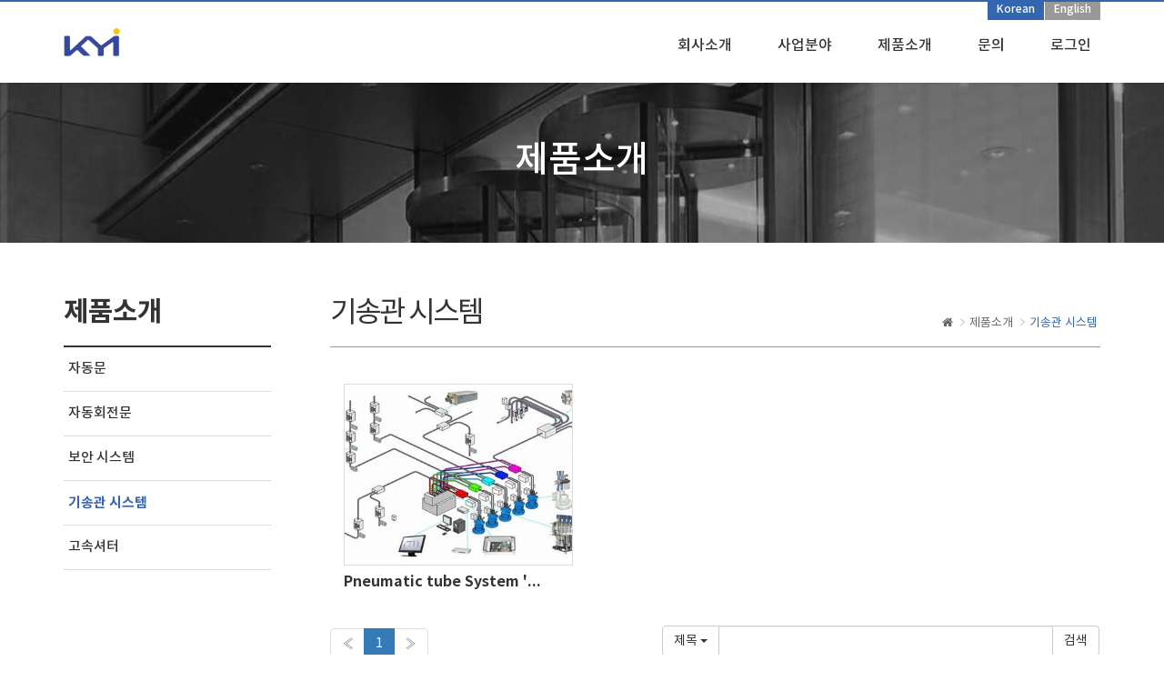

--- FILE ---
content_type: text/html; charset=utf-8
request_url: http://koomyang.co.kr/bbs/bbs/?bbs_no=9
body_size: 64288
content:
<!DOCTYPE html>
<html lang="ko">
<head>
<meta charset="UTF-8">
<meta name="robots" content="ALL">
<meta http-equiv="Content-Type" content="text/html; charset=UTF-8">
<meta http-equiv="X-UA-Compatible" content="IE=edge">
<meta name="description" content="Automatic Entrance &amp; Security System 설계시공 전문">
<meta name="author" content="koomyang.co.kr">
<meta name="content-language" content="ko">
<meta name="keywords" content="자동문, 자동회전문, 보안 시스템, 기송관 시스템, 고속셔터, 리프트">
<meta name="viewport" content="width=device-width, initial-scale=1.0, maximum-scale=1, user-scalable=no">
<meta property="og:title" content="금양산업"/>
<meta property="og:type" content="website"/>
<meta property="og:url" content="http://www.koomyang.co.kr"/>
<meta property="og:description" content="Automatic Entrance &amp; Security System 설계시공 전문"/>
<meta property="og:image" content=""/>
<link rel="canonical" href="http://www.koomyang.co.kr" />
<title>금양산업</title>
<link rel="stylesheet" href="//maxcdn.bootstrapcdn.com/bootstrap/3.3.7/css/bootstrap.min.css">
<link href="//maxcdn.bootstrapcdn.com/font-awesome/4.7.0/css/font-awesome.min.css" rel="stylesheet">
<link rel="stylesheet" href="/css/jasny-bootstrap.min.css">
<link rel="stylesheet" href="/css/flexslider.css" type="text/css">
<link type="text/css" media="all" rel="stylesheet" href="/css/jquery.tosrus.all.css" />
<link type="text/css" media="all" rel="stylesheet" href="/css/slick.css" />
<link type="text/css" media="all" rel="stylesheet" href="/css/owl.carousel.css" />
<link href="/css/bootstrap-datetimepicker.min.css" rel="stylesheet">
<link type="text/css" rel="stylesheet" href="/css/plugins/slide-in-panel/style.css" />
<script type="text/javascript" src="/js/HuskyEZCreator.js" charset="utf-8"></script>
<link rel="stylesheet" href="/css/animate.min.css">
<link rel="stylesheet" href="/css/custom.css">
<link rel="stylesheet" href="/theme/a/custom.css">
<link rel="stylesheet" href="/skin/custom.css?t=1769337640">
<!--[if lt IE 9]>
<script src="/js/html5shiv.js"></script>
<script src="/js/respond.min.js"></script>
<![endif]-->
<script src="//ajax.googleapis.com/ajax/libs/jquery/1.11.0/jquery.min.js"></script>
<script src="//ajax.googleapis.com/ajax/libs/jqueryui/1.10.4/jquery-ui.min.js"></script>
<script src="//maxcdn.bootstrapcdn.com/bootstrap/3.3.7/js/bootstrap.min.js"></script>
<script type="text/javascript" src="/js/hammer.min.js"></script>
<script type="text/javascript" language="javascript" src="/js/FlameViewportScale.js"></script>
<script type="text/javascript" src="//code.jquery.com/jquery-migrate-1.2.1.min.js"></script>
<script type="text/javascript" charset="utf-8" src="/js/owl.carousel.min.js"></script>
<script type="text/javascript" charset="utf-8" src="/js/slick.min.js"></script>
<script type="text/javascript" language="javascript" src="/js/jquery.tosrus.min.all.js"></script>
<script src="//ajax.googleapis.com/ajax/libs/webfont/1.5.0/webfont.js"></script>
<script type="text/javascript" charset="utf-8" src="/js/bootstrap-datetimepicker.min.js"></script>
<script src="/js/jasny-bootstrap.min.js"></script>
<script src="/js/summernote.min.js"></script>
<link rel="stylesheet" href="/css/summernote.css" type="text/css">
<script type="text/javascript" src="/js/all.js" charset="utf-8"></script>
<script src="/theme/a/custom.js"></script>
<script type="text/javascript">
$(document).ready(function(){
	$('.uneven').slick({
        dots: true,
        speed: 300,
        slidesToShow: 4,
        slidesToScroll: 4,
		slide : 'div'
    });
	$(".slick-track").prop("id","freewall");
	$('.slick-slide').click(function(){
		$('.slider a[data-no="'+$(this).attr('data-no')+'"]').click();
	});
});
</script>
<!--/******************************************************플렉스 슬라이더**********************************************/-->
<script type="text/javascript">
$('#myTab a').click(function (e) {
  e.preventDefault()
  $(this).tab('show')
});
</script>

<script type="text/javascript">
  (function(i,s,o,g,r,a,m){i['GoogleAnalyticsObject']=r;i[r]=i[r]||function(){
  (i[r].q=i[r].q||[]).push(arguments)},i[r].l=1*new Date();a=s.createElement(o),
  m=s.getElementsByTagName(o)[0];a.async=1;a.src=g;m.parentNode.insertBefore(a,m)
  })(window,document,'script','//www.google-analytics.com/analytics.js','ga');

  ga('create', 'UA-52839620-1', 'auto');
  ga('send', 'pageview');

</script></head>
<body class="body-layout">

<script>
	console.log('3.22.100.167')
	console.log('220.85.21.35')
</script>
<script type="text/javascript">
        document.addEventListener('DOMContentLoaded', function() {
        var csrfToken = "6ee71db1dc85e3740a53867b39a5cbdd";
        var forms = document.querySelectorAll('form');
        forms.forEach(function(form) {
            var input = document.createElement('input');
            input.type = 'hidden';
            input.name = "ci_csrf_token";
            input.value = csrfToken;
            form.appendChild(input);
        });
    });
</script>
<script  language="JavaScript">
    <!--
        function  imageView(strImage)
        {
        this.document.images['mainImage'].src  =  strImage;
        }
    //-->
	$(window).resize(function(){
		$(".topmarginLay_a").css("height",$(".navbar-fixed-top").height());
	});
	$(window).ready(function(){
		$(".topmarginLay_a").css("height",$(".navbar-fixed-top").height());
	});
	$(window).load(function(){
		$(".topmarginLay_a").css("height",$(".navbar-fixed-top").height());
	});
</script>
<!-- Menu -->
<div class="navbar navbar-inverse navbar-fixed-top" role="navigation">
	<div class="menu-top">
	<div class="container">
		<button class="pu-btn lang lang-k-btn" onclick="ClickLangBtn('kr')" alt="Korean">Korean</button>
		<button class="pu-btn lang lang-e-btn" onclick="ClickLangBtn('en')" alt="English">English</button>
	</div>
</div>	<div class="container">

	  <div class="navbar-header">
			<button type="button" class="navbar-toggle" data-toggle="collapse" data-target=".navbar-collapse">
				<span class="sr-only">Toggle navigation</span>
				<span class="icon-bar"></span>
				<span class="icon-bar"></span>
				<span class="icon-bar"></span>
			</button>
			<a class="navbar-brand" href="/"><img alt="LOGO" src="/skin/img/logo/logo_202401021704184928.png" class="img-responsive"></a>
		</div>
		<div class="navbar-collapse collapse">
			<ul class="nav navbar-nav navbar-right">
								<li id='m-13' class='dropdown'>
<a href='#' target='_self' class='m-13 dropdown-toggle' data-toggle='dropdown'>회사소개 <b class='caret'></b></a>
<ul class='dropdown-menu m-13_sub'>
<li class='sub_link'><a href='/skin/page/about01.html' target='_self' class='m-13' >CEO 인사말</a></li>
<li class='sub_link'><a href='/skin/page/about02.html' target='_self' class='m-13' >이념 및 비전</a></li>
<li class='sub_link'><a href='/skin/page/about03.html' target='_self' class='m-13' >연혁</a></li>
<li class='sub_link'><a href='/skin/page/about04.html' target='_self' class='m-13' >위치</a></li>
</ul>
</li>
<li id='m-14'><a href='/skin/page/business01.html' target='_self' class='m-14' >사업분야</a></li>
<li id='m-15' class='dropdown'>
<a href='#' target='_self' class='m-15 dropdown-toggle' data-toggle='dropdown'>제품소개 <b class='caret'></b></a>
<ul class='dropdown-menu m-15_sub'>
<li class='sub_link'><a href='/bbs/bbs/?bbs_no=6' target='_self' class='m-15' value='img_bbs_no=6'>자동문</a></li>
<li class='sub_link'><a href='/bbs/bbs/?bbs_no=7' target='_self' class='m-15' value='img_bbs_no=7'>자동회전문</a></li>
<li class='sub_link'><a href='/bbs/bbs/?bbs_no=8' target='_self' class='m-15' value='img_bbs_no=8'>보안 시스템</a></li>
<li class='sub_link'><a href='/bbs/bbs/?bbs_no=9' target='_self' class='m-15' value='img_bbs_no=9'>기송관 시스템</a></li>
<li class='sub_link'><a href='/bbs/bbs/?bbs_no=10' target='_self' class='m-15' value='img_bbs_no=10'>고속셔터</a></li>
</ul>
</li>
<li id='m-16'><a href='/mod/contact_mail.html' target='_self' class='m-16' >문의</a></li>
				<li class="divider-vertical"></li>
				<li><a href='/login.php?rq_url=%2Fbbs%2Fbbs%2F%3Fbbs_no%3D9'>로그인</a></li>							</ul>
		</div>
	</div>
	</div>
<br><!-- Menu End -->
<div class="topmarginLay_a"></div>
<div class="container sub-layout">

<!-- Body -->

	<div class="bbs-blog2-index-layout text-bbs9">
<div class="subpage" id="product04">
    <div class="pageheader">
        <div class="container">
            <h2>제품소개</h2>
        </div>
    </div>

    <div class="subpage-layout">
        <div class="container">
            <div class="row">
                <div class="col-sm-3 snb">
                    <h2>제품소개</h2>
                    <ul>
                        <li><a href="/bbs/bbs/?bbs_no=6">자동문</a></li>
                        <li><a href="/bbs/bbs/?bbs_no=7">자동회전문</a></li>
                        <li><a href="/bbs/bbs/?bbs_no=8">보안 시스템</a></li>
                        <li class="active"><a href="/bbs/bbs/?bbs_no=9">기송관 시스템</a></li>
                        <li><a href="/bbs/bbs/?bbs_no=10">고속셔터</a></li>
                    </ul>
                </div>
                <div class="col-sm-9 subpage-content">
                    <div class="title">
                        <h3>기송관 시스템</h3>
                        <ol class="breadcrumb">
                            <li><i class="fa fa-home"></i></li>
                            <li>제품소개</li>
                            <li class="active">기송관 시스템</li>
                        </ol>
                    </div>
                    <div class="bbs-area">
                        
                    </div>
                </div>
            </div>
        </div>
    </div>
</div><div class="dh-board">
	<!--카테고리-->
		<!--카테고리-->

    		    <div class="col-xs-12 col-sm-3 dhb-txt-box-type-b ">
	<div class="row">
		<div class="col-xs-12 dhb-txt-box-type-b-img-layout">
			<div class="thumb-hidden">
				<a herf='#' class='btnRead' value='60'>
					<img class="img-responsive dhb-thumb" alt='0_8.jpg' src='/skin/upload/0_8.jpg'>
				</a>
			</div>
		</div>
		<div class="col-xs-12 dhb-txt-box-type-b-text-layout">
			<h4><strong><a src='#' class='btnRead' value='60'>Pneumatic tube System 'Telecom' </a></strong><small></small></h4>
			<h5 class="txt-box-footer">
				
				<br>
				<em>
					<td class="text-center writer"><span>admin</span></td>
				</em>				
			</h5>
		</div>
	</div>
</div><div class="clearfix visible-xs"></div><div class="clearfix"></div>    		    <div class="row dh-margin-top">
	<div class="col-md-5">
	    <ul class="pagination">
	    <li class='disabled'><a>&laquo;</a></li><li class='active'><a>1</a></li><li class='disabled'><a>&raquo;</a></li>	    </ul>
	</div>

	<form role="form" id="insertForm" method="get" action="./index.php" autocomplete="off">
	    <div class="col-md-7 text-right">
			<div class="right-inner-addon">
				<input type="hidden" class="form-control" name="bbs_no" value="9">
				<input type="hidden" class="form-control" name="sub_id" value="">
				<div class="input-group">

					<!--검색 영역-->
					<span class="input-group-btn">
						<button type="button" class="btn btn-default dropdown-toggle" data-toggle="dropdown" aria-expanded="false">
							<span id="search_kind_txt">subject</span>&nbsp;<span class="caret"></span>
						</button>
						<ul id="search_kind_menu" class="dropdown-menu" role="menu">
                                                        <li><a value="subject">제목 </a></li>
							<li><a value="contents">내용</a></li>
							<li><a value="writer_id">작성자 아이디</a></li>
							<li><a value="writer_name">작성자 이름</a></li>
                            						</ul>
						<input type="hidden" id="search_kind_input" name="search_kind" value="">
					</span>
					<script>
						$("#search_kind_menu a").click(function(){
							var txt = $(this).html();
							$('#search_kind_txt').html(txt);
							$("#search_kind_input").val($(this).attr('value'));
						});
						$("#search_kind_menu a[value='subject']").trigger('click');
					</script>
					<!--검색 영역-->

					<input class="form-control" type="text" name="search_text" value="">

					<span class="input-group-btn">
						<input class="btn btn-default" type="submit" value="검색">
											</span>
				</div>
			<!-- /input-group -->
			</div>
		</div>
	</form>
    </div>
</div>

<div class="modal fade" id="checkPw" tabindex="-1" role="dialog" aria-labelledby="checkPwLabel" aria-hidden="true">
	<div class="modal-dialog modal-sm">
		<div class="modal-content">
			<form role="form" id="pwForm" method="post" autocomplete="off">
				<div class="modal-header">
					<button type="button" class="close" data-dismiss="modal" aria-label="Close"><span aria-hidden="true">&times;</span></button>
					<h4 class="modal-title" id="checkPwLabel">비밀번호</h4>
				</div>
				<div class="modal-body">
						<div class="col-xs-12">
							<input name="pw_checker" type="password" class="form-control" placeholder="Password">
							<input name="mode" type="hidden">
							<input name="data_no" type="hidden">
							<input name="action" type="hidden">
						</div>
					<div class="clearfix"></div>
				</div>
				<div class="modal-footer">
					<button type="button" class="btn btn-default" data-dismiss="modal">취소</button>
					<button class="btn btn-primary" type="submit">확인</button>
				</div>
			</form>
		</div>
	</div>
</div>
<script src="/js/plugin/jquery.validate.js"></script>
<script type="text/javascript">
$(function(){
	$("#pwForm").validate({
		rules: {
			pw: { required:true, minlength:5 },
		},
		messages: {
			pw: { 
				required: "비밀번호를 입력하세요.",
				minlength: jQuery.format("{0} 글자 이상 입력하세요.")
			}
		},
		submitHandler: function(form) {
			if($("input[name='action']").val() == 'comment_delete'){
				if($("input[name='mode']").val() == 'vod'){
					var url = '/bbs/vod/comment_delete.php?vod_no=&data_no=&comment_no='+$("input[name='data_no']").val()+'&pw='+$("input[name='pw_checker']").val()+'&page_no=1&sub_id=';
				}else{
					var url = '/bbs/bbs/comment_delete.php?bbs_no=9&data_no=&comment_no='+$("input[name='data_no']").val()+'&pw='+$("input[name='pw_checker']").val()+'&page_no=1&sub_id=';
				}
				location.href = url;
			}else{
				$.ajax({
					url: '/bbs/checkPw.php',
					type: 'POST',
					data: {
						pw: $("input[name='pw_checker']").val(),
						do: "check",
						mode : $("input[name='mode']").val(),
						data_no: $("input[name='data_no']").val()
					},
					success: function(data){
						if(data == 'true'){
							if($("input[name='mode']").val() == 'vod'){
								form.action = '/bbs/vod/'+$("input[name='action']").val()+'.php?vod_no=&data_no='+$("input[name='data_no']").val()+'&page_no=1&sub_id=';
							}else{
								form.action = '/bbs/bbs/'+$("input[name='action']").val()+'.php?bbs_no=9&data_no='+$("input[name='data_no']").val()+'&page_no=1&sub_id=';
							}
							form.submit();
						}else{
							alert('비밀번호가 일치하지 않습니다.');
						}
					}
				});
			}
		}
	});
});
</script>

<script type="text/javascript" src="/js/md5.js"></script>
<script type="text/javascript">
	$('select[name="category"]').on('change',function(){
		var category = $(this).val();
		location.href = './?bbs_no=9&sub_id=&category='+category
	});

	$(".btnRead").click(function() {
		var data_no = $(this).attr("value");
		var url = "view.php?bbs_no=9&data_no="+data_no+"&page_no=1&sub_id=";
		$(location).attr("href", url);
	});

	$(".btnReadSecret").click(function() {
		var data_no = $(this).attr("value");

		$("input[name='data_no']").val(data_no);
		$("input[name='action']").val('view');

		$('#checkPw').modal('toggle');
	});

	$(".imgRead").click(function() {
		var data_no = $(this).attr("value");
		var url = "view.php?bbs_no=9&data_no="+data_no+"&page_no=1&sub_id=";
		$(location).attr("href", url);
	});

	$("#btnNew").click(function() {
		var url = "add.php?bbs_no=9&sub_id=&category=";
		$(location).attr("href", url);
	});

	$(".btnEdit").click(function() {
		var data_no = $(this).attr("value");
		var url="edit.php?bbs_no=9&data_no="+data_no+"&page_no=1&sub_id=";

		$(location).attr("href", url);
	});

	$(".btnDelete").click(function() {
		var data_no = $(this).attr("value");
		var url="delete.php?bbs_no=9&data_no="+data_no+"&page_no=1&sub_id=";

		if( confirm("Delete article?") ) {
			//alert(url);
			$(location).attr("href", url);
		}
	});

	$('[data-toggle="tooltip"]').tooltip({container : '.body-layout', trigger : 'click hover focus'});
</script>
<p>&nbsp;</p></div>
</div><!-- Modal -->
<div class="modal" id="img_sum_modal" tabindex="-1" aria-hidden="true" style="display: none;">

                <input type="hidden" class="now_img" value="1">
        <div id="" class="modal-content_img_view" style="width:100%;background-color:#000000;margin:0">
            <center>
                <input type="hidden" class="img_bbs_no">
            <!--<div class="row" style="height:120px;">
                <div class="col-xs-1"><button class="pre_page" style="top:50px"><</button></div>
                <div class="col-xs-10"><div class="images_sum"></div></div>
                <div class="col-xs-1"><button class="next_page" style="top:50px">></button>
                <input type="hidden" class="now_page" value="1"></div>
            </div>--> 
                <!-- Slide Image -->
                <table class="images_sum_main_table" style="background-color:#FFFFFF;text-align: center">
                    <tr>
                        <td>
                            <img class="images_sum_main" src="" style="margin:4px 10px" alt="main images">
                            <br>
                            <table width="100%"><tr><td width="50%"></td><td><a class="pre_img" href="#" style="color:#000000;"><span class="glyphicon glyphicon-chevron-left"></span></a></td>
			    <td><a class="btn btn-success btn-sm" href="#" data-dismiss="modal" style="color:#000000;"><span class="glyphicon glyphicon-remove-sign btn-lg"></span></a></td>
			    <td><a class="next_img" href="#"><span class="glyphicon glyphicon-chevron-right" style="color:#000000;"></span></a></td><td width="50%"></td></tr></table>
                        </td>
                    </tr>
                </table>
            </center>


                <a class="carousel-control left pre_img" href="#"><span class="glyphicon glyphicon-chevron-left"></span></a>
                <a class="carousel-control right next_img" href="#"><span class="glyphicon glyphicon-chevron-right"></span></a>

               
            <!--<img src="$img_path" class="img-responsive images_sum_main" style="max-height:700px;">-->
    </div>
</div>
<!-- Modal -->
<script type="text/javascript">
    $(".dh-front-gallery .col-md-3 a.thumbnail").height($(".dh-front-gallery .col-md-3 a.thumbnail").width()*0.7);
    $(".pull-center.dh-popup").css("left",($(window).width()-$(".pull-center.dh-popup").width())/2);
    $(window).resize(function(){
    $(".dh-front-gallery .col-md-3 a.thumbnail").height($(".dh-front-gallery .col-md-3 a.thumbnail").width()*0.7);
	$(".pull-center.dh-popup").css("left",($(window).width()-$(".pull-center.dh-popup").width())/2);
    });
    
    $(".intro-widgetbox .col-xs-3 a.thumbnail").height($(".intro-widgetbox .col-xs-3 a.thumbnail").width()*0.7);
    $(".pull-center.dh-popup").css("left",($(window).width()-$(".pull-center.dh-popup").width())/2);
    $(window).resize(function(){
    $(".intro-widgetbox .col-xs-3 a.thumbnail").height($(".intro-widgetbox .col-xs-3 a.thumbnail").width()*0.7);
	$(".pull-center.dh-popup").css("left",($(window).width()-$(".pull-center.dh-popup").width())/2);
    });

	function sendFile(file,editor,welEditable) {
	    data = new FormData();
	    data.append("file", file);
	    $.ajax({
		data: data,
		type: "POST",
		url: "/saveimage.php",
		cache: false,
		contentType: false,
		processData: false,
		success: function(url) {
			editor.insertImage(welEditable, url);
		}
	    });
	}

    $.ajax({
		type: "get",
		url: "/imggallery.php",
		data: "img_bbs_no=4&page_no="+$(".now_page").val(),
		success: function(msg){
				$(".images_sum").html(msg);
		}
	});
    $(".pre_page").click(function(){
        if($(".now_page").val()!=1){
            var im_page_no = $(".now_page").val();
            im_page_no--;
            $(".now_page").val(im_page_no);
            $.ajax({
                type: "get",
                url: "/imggallery.php",
                data: "img_bbs_no=4&page_no="+$(".now_page").val(),
                success: function(msg){
                        $(".images_sum").html(msg);
                }
            });
        }
    });
    $(".next_page").click(function(){
        var im_page_no = $(".now_page").val();
        im_page_no++;
        $(".now_page").val(im_page_no);
        $.ajax({
            type: "get",
            url: "/imggallery.php",
            data: "img_bbs_no=4&page_no="+$(".now_page").val(),
            success: function(msg){
                    $(".images_sum").html(msg);
            }
        });
    });
    
    
    
    $(".pre_img").click(function(){
        var im_page_no = $(".now_img").val();
        im_page_no--;
        $(".now_page").val(im_page_no);
        $.ajax({
            type: "get",
            url: "/imggallery.php",
            data: "img_bbs_no="+$(".img_bbs_no").val()+"&mode=pre&img_no="+$(".now_img").val()+"&page_no="+$(".now_page").val(),
            success: function(msg){
                
                $(".pre_img").css("display","none");
                $(".next_img").css("display","none");
                var msg_arr = msg.split("as12gf");
                $(".images_sum_main").attr("src",msg_arr[1]);
                $(".now_img").val(msg_arr[0]);
                $(".images_sum_main").css("height","");
                $(".images_sum_main").css("width","");
                if($(".images_sum_main").height()*$(window).width()>=$(".images_sum_main").width()*$(window).height()){
                    $(".images_sum_main").css("height",$(window).height()-20);
                }else{
                    $(".images_sum_main").css("width",$(window).width()-60);
                }
                $(".images_sum_main_table").css("margin-top",($(".modal-content_img_view").height()-$(".images_sum_main").height()-40)/2+"px");
                $(".pre_img").css("display","block");
                $(".next_img").css("display","block");

            }
        });
    });
    $(".next_img").click(function(){
        var im_page_no = $(".now_img").val();
        im_page_no++;
        $(".now_page").val(im_page_no);
        $.ajax({
            type: "get",
            url: "/imggallery.php",
            data: "img_bbs_no="+$(".img_bbs_no").val()+"&mode=next&img_no="+$(".now_img").val()+"&page_no="+$(".now_page").val(),
            success: function(msg){
                $(".pre_img").css("display","none");
                $(".next_img").css("display","none");
                var msg_arr = msg.split("as12gf");
                $(".images_sum_main").attr("src",msg_arr[1]);
                $(".now_img").val(msg_arr[0]);
                $(".images_sum_main").css("height","");
                $(".images_sum_main").css("width","");
                if($(".images_sum_main").height()*$(window).width()>=$(".images_sum_main").width()*$(window).height()){
                    $(".images_sum_main").css("height",$(window).height()-20);
                }else{
                    $(".images_sum_main").css("width",$(window).width()-60);
                }
                $(".images_sum_main_table").css("margin-top",($(".modal-content_img_view").height()-$(".images_sum_main").height()-40)/2+"px");
                $(".pre_img").css("display","block");
                $(".next_img").css("display","block");
            }
        });
    });

    
    
    
    function ch_main_img(img_bbs_no,data_no,src){
        $(".images_sum_main").css("max-height",$(window).height()-50);
        $(".modal-content_img_view").css("height",$(window).height());
        $(".pre_img").css("display","none");
        $(".next_img").css("display","none");
        if(data_no==$(".first_img").val()){
            $(".pre_img").css("display","none");
        }
        $(".img_bbs_no").val(img_bbs_no);
        $(".now_img").val(data_no);
        $(".images_sum_main").attr("src",src);
        $("#img_sum_modal").show();
        $(".images_sum_main").css("height","");
        $(".images_sum_main").css("width","");
        if($(".images_sum_main").height()*$(window).width()>=$(".images_sum_main").width()*$(window).height()){
            $(".images_sum_main").css("height",$(window).height()-20);
        }else{
            $(".images_sum_main").css("width",$(window).width()-60);
        }
        $(".images_sum_main_table").css("margin-top",($(".modal-content_img_view").height()-$(".images_sum_main").height()-40)/2+"px");
        $(".pre_img").css("display","block");
        $(".next_img").css("display","block");
    }

    
    $(window).resize(function(){
        $(".images_sum_main").css("height","");
        $(".images_sum_main").css("width","");
        if($(".images_sum_main").height()*$(window).width()>=$(".images_sum_main").width()*$(window).height()){
            $(".images_sum_main").css("height",$(window).height()-20);
        }else{
            $(".images_sum_main").css("width",$(window).width()-40);
        }
        $(".images_sum_main_table").css("margin-top",($(".modal-content_img_view").height()-$(".images_sum_main").height()-40)/2+"px");
        $(".images_sum_main").css("max-height",$(window).height()-60);
        $(".modal-content_img_view").css("height",$(window).height());
    });

</script>


<script type="text/javascript" language="javascript">

	$(window).load(function(){
		setTimeout(function(){
			$(".uneven div div div").height($(".uneven div div div").width()*0.7);
			$(".slick-list.draggable").height($(".uneven div div div").height+2);
			$(".slick-track").height($(".uneven div div div").width()*0.7);
		},300);
    });

    $(window).resize(function(){
		$(".uneven div div div").height($(".uneven div div div").width()*0.7);
		$(".slick-list.draggable").height($(".uneven div div div").height+2);
		$(".slick-track").height($(".uneven div div div").width()*0.7);
    });


//jQuery(function( $ ) {
	$(document).ready(function(){
    $('#freewall a').tosrus({
		caption    : {
			add        : true
		},
		slides    : {
			load        : 'near-visible'
		},
		wrapper    : {
		   classes    : "img-border"
		},
		infinite : true,
	});
    
});
</script></div>
<div class="container footer-social-layout">
	<div class="row">
    <div class="col-lg-12 text-center warning socialArea">
                                <!--<a href="#" target="_blank"><button class="btn btn-link"><img src="/img/kakaotalk.jpg" height="30px" alt="kakaotalk" title="kakaotalk"></button></a>-->
        								    </div>
</div>
		</div>
</div>
</div>


</div></div></div>
<!-- Body End -->
<!-- Footer -->
<div class="footer_copy">
    <div class="col-lg-12 text-center">
    <div class="footer-top text-left">
    <div class="container">
        <div class="row">
            <div class="col-md-12">
                <img src="/skin/img/logo/f-logo.png" alt="" class="img-responsive foot-logo">
            </div>
            <div class="col-sm-4">
                <h4>ABOUT</h4>
                <p>
                    금양산업은 고객에게 새로운 가치를 제공할 수 있도록 
지금까지 이룬 성과와 고객중심의 경영이념을 바탕으로 
새로운 기술과 서비스를 구축해 나갈 것입니다
                </p>
            </div>
            <div class="col-sm-4">
                <h4>CONTACT</h4>
                <ul>
                    <li>주소 : 경기도 고양시 일산동구 일산로 142,324(백석동, 유니테크빌벤처타운)</li>
                    <li>TEL : (031)905-1011</li>
                    <li>FAX : (031)907-2966</li>
                    <li>E-mail : koomyang@koomyang.co.kr</li>
                </ul>
            </div>
            <div class="col-sm-4">
                <h4>MENU</h4>
                <ul>
                    <li><a href="/skin/page/business01.html"><i class="fa fa-angle-right"></i>사업분야</a></li>
                    <li><a href="/bbs/bbs/?bbs_no=6"><i class="fa fa-angle-right"></i>제품소개</a></li>
                    <li><a href="/mod/contact_mail.html"><i class="fa fa-angle-right"></i>문의</a></li>
                </ul>
            </div>
        </div>
    </div>
</div>
<div class="footer-bottom text-left">
    <div class="container">
        <p class="copy">Copyright 2019. 금양산업 All rights reserved.</p>
    </div>
</div><br><script src="https://cdnjs.cloudflare.com/ajax/libs/OwlCarousel2/2.0.0-beta.3/owl.carousel.min.js"></script>
<link rel="stylesheet" type="text/css" href="https://cdnjs.cloudflare.com/ajax/libs/OwlCarousel2/2.0.0-beta.3/assets/owl.carousel.min.css">
<link rel="stylesheet" type="text/css" href="https://cdnjs.cloudflare.com/ajax/libs/OwlCarousel2/2.0.0-beta.3/assets/owl.theme.default.min.css">
<script>
    $(document).ready(function() {
        //게시판 레이아웃
        if ($('.dh-margin-top').length) {
            //게시판 목록
            $('.bbs-list-view-layout + .row,.dh-board,.dh-view-box,#mailForm,.bbs-blog-view-layout + .row,#mod_type_formForm').appendTo('.bbs-area').css('visibility', 'visible');
            $('#insertForm').css('visibility', 'visible');
        } else {
            //게시판 내용
            $('#calendar').parent().appendTo('.bbs-area').css('visibility', 'visible');
            $('.bbs-list-view-layout + .row,.dh-board,.dh-view-box,#insertForm,#mailForm,.bbs-blog-view-layout + .row,#mod_type_formForm').appendTo('.bbs-area').css('visibility', 'visible');
        }

        //blog b type
        var dhb = $('.dhb-thumb');
        for (var i = 0; i < dhb.length; i++) {
            src = dhb[i].src;
            dhb.eq(i).parent('a').css('background-image', 'url(' + src + ')');
        }
    });

</script>

<script type="text/javascript" description="MAILPLUG Multi-Language Script">
    var currLang = sessionStorage.getItem('currLang');
    var currLink = document.location.href;
    var isCurrMain = 0;
    var linkArr = new Array();
    linkArr = currLink.split('/');
    if (!linkArr[3]) isCurrMain = 1;

    $(document).ready(function() {
        // 접속 시 기본 언어를 선택합니다.
        // 한국어: kr / 영어: en / 중국어: cn / 일본어: jp
        // 그 외에는 ISO 표준국가코드 2자리를 기준으로 지정합니다.
        // 참조: http://www.iegate.net/country_code.php
        if (!currLang) {
            sessionStorage.setItem('currLang', 'kr');
            currLang = 'kr';
        }

        ChangeLang_All();
        if (isCurrMain) ChangeLang_main(); // 메인일 경우 메인 영역

    });

    // 언어 변경 버튼 클릭 시
    function ClickLangBtn(ClickLang) {
        sessionStorage.setItem('currLang', ClickLang);
        currLang = ClickLang;
        var CurrentFileName = document.URL.substring(document.URL.lastIndexOf("/") + 1, document.URL.lastIndexOf("/") + 30);
        var SliceName = CurrentFileName.substring(0, CurrentFileName.length - 8);
        // 		if (currLink.indexOf('/skin/page') != -1) $(location).attr('href', '/skin/page/' + SliceName + '_' + currLang + '.html');

        var SliceEnName = CurrentFileName.substring(0, CurrentFileName.indexOf('_en.html'));
        var SliceName = CurrentFileName.substring(0, CurrentFileName.indexOf('.html'));
        if (currLink.indexOf('/skin/page') != -1) {
            if (currLang == "kr") {
                $(location).attr('href', '/skin/page/' + SliceEnName + '.html');
            } else if (currLang == "en") {
                $(location).attr('href', '/skin/page/' + SliceName + '_en.html');
            }
        }

        ChangeLang_All();
        if (isCurrMain) ChangeLang_main(); // 메인일 경우 메인 영역
    }

    function ChangeLang_All() {
        ChangeLang_menu(); // 상단 메뉴
        ChangeLang_footer(); // 하단 푸터
        ChangeLang_product();
        ChangeLang_mod_mailFrm();
        ChangeLang_board();
        
        //현재 언어의 버튼에 active 클래스 추가
        if (currLang == "kr") {
            $('.lang').removeClass('active').removeAttr('disabled');
            $('.lang-k-btn').addClass('active').attr('disabled', 'disabled');
        } else if (currLang == "en") {
            $('.lang').removeClass('active').removeAttr('disabled');
            $('.lang-e-btn').addClass('active').attr('disabled', 'disabled');
        }
    }
    /*******************  페이지 전환 시 설정 끝*********************/

    /*******************상단 네비게이션 바 루트 변경 전 기본설정 시작*********************/

    // 메뉴 변경 카테고리 = 다국어 메뉴명 삽입
    var mainEnName = ['about', 'business field', 'product', 'contact'];
    var subEnName = ['President’s greetings', 'Philosophy & Vision', 'History', 'Location', 'Automatic Door', 'Automatic Revolving Door', 'Security System', 'pneumatic Tube System', 'Speed Door'];

    // 메인메뉴명, 링크 추출
    var mainName = [];
    var mainPath = [];

    $($(".divider-vertical").prevAll('li').get().reverse()).each(function() {
        mainName.push($(this).find('a').html());
        mainPath.push($(this).find('a').attr('href'));
    });

    // 서브메뉴명, 링크 추출, 다국어 서브메뉴명 삽입
    var subName = [];
    var subPath = [];

    $($(".divider-vertical").prevAll('li').children('.dropdown-menu').find('a').get()).each(function() {
        subName.push($(this).html());
        subPath.push($(this).attr('href'));
    });

    /*******************상단 네비게이션 바 루트 변경 전 기본설정  끝 *********************/

    /*******************상단 네비게이션 바 변경 시작 *********************/
    // 상단 메뉴
    function ChangeLang_menu() {
        // 한국어 변환 시
        if (currLang == 'kr') {
            for (var i = 0; i < mainName.length; i++) {
                $($(".divider-vertical").prevAll('li').children('a').get().reverse()).eq(i).html(mainName[i]).attr('href', mainPath[i]);
            }
            for (var i = 0; i < subName.length; i++) {
                $('.sub_link > a').eq(i).html(subName[i]);
                $('.sub_link > a').eq(i).attr('href', subPath[i]);
            }
            var isLogin = $('.nav > .divider-vertical+li > ul').hasClass('dropdown-menu');
            if (!isLogin) {
                $('.nav > .divider-vertical+li > a').text('로그인');
                $('.nav > .divider-vertical+li+li > a').text('회원가입');
            } else {
                $('.nav > .divider-vertical+li > .dropdown-menu > li:nth-child(1) > a').text('내 계정');
                $('.nav > .divider-vertical+li > .dropdown-menu > li:nth-child(2) > a').text('로그아웃');
            }
            $('.navbar-inverse .navbar-nav').css('visibility', 'visible');
        }

        // 영어 변환 시
        else if (currLang == 'en') {
            var mainEnPath = [];
            var subEnPath = [];
            for (var i = 0; i < mainName.length; i++) {
                if (mainPath[i].indexOf("#") != 0 && mainPath[i].indexOf('/skin') == 0) {
                    mainEnPath[i] = mainPath[i].substring(0, mainPath[i].indexOf('.html')) + "_en.html";
                } else if (mainPath[i].indexOf("/bbs") == 0 || mainPath[i].indexOf("/mod") == 0) {
                    mainEnPath[i] = mainPath[i]
                }
                $($(".divider-vertical").prevAll('li').children('a').get().reverse()).eq(i).html(mainEnName[i]).attr('href', mainEnPath[i]);
            }
            for (var i = 0; i < subName.length; i++) {
                if (subPath[i].indexOf("#") != 0 && subPath[i].indexOf('/skin') == 0) {
                    subEnPath[i] = subPath[i].substring(0, subPath[i].indexOf('.html')) + "_en.html";
                } else if (subPath[i].indexOf("/bbs/") == 0 || subPath[i].indexOf("/mod/") == 0) {
                    subEnPath[i] = subPath[i]
                }
                $('.sub_link > a').eq(i).text(subEnName[i]);
                $('.sub_link > a').eq(i).attr('href', subEnPath[i]);
            }

            var isLogin = $('.nav > .divider-vertical+li > ul').hasClass('dropdown-menu');
            if (!isLogin) {
                $('.nav > .divider-vertical+li > a').text('Login');
                $('.nav > .divider-vertical+li+li > a').text('Join');
            } else {
                $('.nav > .divider-vertical+li > .dropdown-menu > li:nth-child(1) > a').text('Account');
                $('.nav > .divider-vertical+li > .dropdown-menu > li:nth-child(2) > a').text('Logout');
            }
            $('.navbar-inverse .navbar-nav').css('visibility', 'visible');
        }

    }

    /*******************상단 네비게이션 바 변경 끝 *********************/

    /*******************메인 html 변경 시작 *********************/
    // 메인 영역
    function ChangeLang_main() {
        if (currLang == 'en') {
            //English
            $('.main-content h2').html('<span>BUSINESS</span><br>FIELD');
            $('.main-content .right-con').html('\
<div class="owl-carousel">\
                                                  <div class="item">\
                        <a href="/bbs/bbs/?bbs_no=6">\
                            <div class="img-box">\
                                <img src="/skin/img/main/m-business1.jpg" alt="" class="img-responsive center-block">\
                            </div>\
                            <h5>Automatic Door</h5>\
                            <p>Providing the right solution based on various technologies</p>\
                        </a>\
                    </div>\
                    <div class="item">\
                        <a href="/bbs/bbs/?bbs_no=7">\
                            <div class="img-box">\
                                <img src="/skin/img/main/m-business2.jpg" alt="" class="img-responsive center-block">\
                            </div>\
                            <h5>Automatic Revolving Door</h5>\
                            <p>Providing convenience of passage and efficiency of operation</p>\
                        </a>\
                    </div>\
                    <div class="item">\
                        <a href="/bbs/bbs/?bbs_no=8">\
                            <div class="img-box">\
                                <img src="/skin/img/main/m-business3.jpg" alt="" class="img-responsive center-block">\
                            </div>\
                            <h5>Security system</h5>\
                            <p>Access Control / CCTV / Integrated Security</p>\
                        </a>\
                    </div>\
                    <div class="item">\
                        <a href="/bbs/bbs/?bbs_no=9">\
                            <div class="img-box">\
                                <img src="/skin/img/main/m-business4.jpg" alt="" class="img-responsive center-block">\
                            </div>\
                            <h5>Pneumatic Tube System</h5>\
                            <p>Center of modern hospital</p>\
                        </a>\
                    </div>\
                    <div class="item">\
                        <a href="/bbs/bbs/?bbs_no=10">\
                            <div class="img-box">\
                                <img src="/skin/img/main/m-business5.jpg" alt="" class="img-responsive center-block">\
                            </div>\
                            <h5>Speed Door</h5>\
                            <p>Improved efficiency and stability through differentiated door performance</p>\
                        </a>\
                    </div>\
                    <div class="item">\
                        <a href="http://www.cardmatic.co.kr" target="_blank">\
                            <div class="img-box">\
                                <img src="/skin/img/main/m-business6.jpg" alt="" class="img-responsive center-block">\
                            </div>\
                            <h5>Lift</h5>\
                            <p>Improve working environment and increase efficiency of product production</p>\
                        </a>\
                    </div>\
</div>\
                                                  ');
            $('.owl-carousel').owlCarousel({
                loop: true,
                margin: 20,
                nav: true,
                navText: ["<i class='fa fa-angle-left'></i>", "<i class='fa fa-angle-right'></i>"],
                autoplay: true,
                autoplayTimeout: 2000,
                autoplaySpped: 2000,
                autoplayHoverPause: true,
				responsive:{
					0:{
						items:1
					},
					768:{
						items:3
					}
				}
            });

        } else if (currLang == 'kr') {
            //Korean
            $('.main-content h2').html('<span>사업</span><br>분야');
            $('.main-content .right-con').html('\
<div class="owl-carousel">\
                                                  <div class="item">\
                        <a href="/bbs/bbs/?bbs_no=6">\
                            <div class="img-box">\
                                <img src="/skin/img/main/m-business1.jpg" alt="" class="img-responsive center-block">\
                            </div>\
                            <h5>자동문</h5>\
                            <p>다양한 기술을 바탕으로 적합한 솔루션 제공</p>\
                        </a>\
                    </div>\
                    <div class="item">\
                        <a href="/bbs/bbs/?bbs_no=7">\
                            <div class="img-box">\
                                <img src="/skin/img/main/m-business2.jpg" alt="" class="img-responsive center-block">\
                            </div>\
                            <h5>자동회전문</h5>\
                            <p>통행의 편리성 및 운영의 효율성 제공</p>\
                        </a>\
                    </div>\
                    <div class="item">\
                        <a href="/bbs/bbs/?bbs_no=8">\
                            <div class="img-box">\
                                <img src="/skin/img/main/m-business3.jpg" alt="" class="img-responsive center-block">\
                            </div>\
                            <h5>보안 시스템</h5>\
                            <p>출입통제 / CCTV / 통합보안</p>\
                        </a>\
                    </div>\
                    <div class="item">\
                        <a href="/bbs/bbs/?bbs_no=9">\
                            <div class="img-box">\
                                <img src="/skin/img/main/m-business4.jpg" alt="" class="img-responsive center-block">\
                            </div>\
                            <h5>기송관 시스템</h5>\
                            <p>현대 병원의 중심</p>\
                        </a>\
                    </div>\
                    <div class="item">\
                        <a href="/bbs/bbs/?bbs_no=10">\
                            <div class="img-box">\
                                <img src="/skin/img/main/m-business5.jpg" alt="" class="img-responsive center-block">\
                            </div>\
                            <h5>고속셔터</h5>\
                            <p>차별화된 도어 성능을 통한 효율성,안정성 향상</p>\
                        </a>\
                    </div>\
                    <div class="item">\
                        <a href="http://www.cardmatic.co.kr" target="_blank">\
                            <div class="img-box">\
                                <img src="/skin/img/main/m-business6.jpg" alt="" class="img-responsive center-block">\
                            </div>\
                            <h5>리프트</h5>\
                            <p>작업환경 개선 및 제품 생산량의 효율성 제고</p>\
                        </a>\
                    </div>\
</div>\
                                                  ');
            $('.owl-carousel').owlCarousel({
                loop: true,
                margin: 20,
                nav: true,
                navText: ["<i class='fa fa-angle-left'></i>", "<i class='fa fa-angle-right'></i>"],
                autoplay: true,
                autoplayTimeout: 2000,
                autoplaySpped: 2000,
                autoplayHoverPause: true,
				responsive:{
					0:{
						items:1
					},
					768:{
						items:3
					}
				}
            });

        }
        // 새로운 언어 필요 시 else if문을 추가하여 사용
    }

    // 하단 푸터
    function ChangeLang_footer() {
        if (currLang == 'en') {
            //English
            $('.footer-top .row').html('\
                           <div class="col-md-12">\
                <img src="/skin/img/logo/f-logo.png" alt="" class="img-responsive foot-logo">\
            </div>\
            <div class="col-sm-4">\
                <h4>ABOUT</h4>\
                <p>Koomyang Industries Inc. will build new technologies and services based on its achievements and customer-centered management concepts to deliver new value to its customers.</p>\
            </div>\
            <div class="col-sm-4">\
                <h4>CONTACT</h4>\
                <ul>\
                    <li>Address : (Uni-Tech Vil #324) 142, Ilsan-ro, Ilsandong-gu,Goyang-si, Gyeonggi-do, 10442 Korea</li>\
                    <li>TEL : (031)905-1011</li>\
                    <li>FAX : (031)907-2966</li>\
                    <li>E-mail : koomyang@koomyang.co.kr</li>\
                </ul>\
            </div>\
            <div class="col-sm-4">\
                <h4>MENU</h4>\
                <ul>\
                    <li><a href="/skin/page/business01_en.html"><i class="fa fa-angle-right"></i>BUSINESS FIELD</a></li>\
                    <li><a href="/bbs/bbs/?bbs_no=6"><i class="fa fa-angle-right"></i>PRODUCT</a></li>\
                    <li><a href="/mod/contact_mail.html"><i class="fa fa-angle-right"></i>CONTACT</a></li>\
                </ul>\
            </div>           \
                                      ');
        } else if (currLang == 'kr') {
            //Korean
            $('.footer-top .row').html('\
                           <div class="col-md-12">\
                <img src="/skin/img/logo/f-logo.png" alt="" class="img-responsive foot-logo">\
            </div>\
            <div class="col-sm-4">\
                <h4>ABOUT</h4>\
                <p>금양산업은 고객에게 새로운 가치를 제공할 수 있도록 지금까지 이룬 성과와 고객중심의 경영이념을 바탕으로 새로운 기술과 서비스를 구축해 나갈 것입니다</p>\
            </div>\
            <div class="col-sm-4">\
                <h4>CONTACT</h4>\
                <ul>\
                    <li>주소 : 경기도 고양시 일산동구 일산로 142,324(백석동, 유니테크빌벤처타운)</li>\
                    <li>TEL : (031)905-1011</li>\
                    <li>FAX : (031)907-2966</li>\
                    <li>E-mail : koomyang@koomyang.co.kr</li>\
                </ul>\
            </div>\
            <div class="col-sm-4">\
                <h4>MENU</h4>\
                <ul>\
                    <li><a href="/skin/page/business01.html"><i class="fa fa-angle-right"></i>사업분야</a></li>\
                    <li><a href="/bbs/bbs/?bbs_no=6"><i class="fa fa-angle-right"></i>제품소개</a></li>\
                    <li><a href="/mod/contact_mail.html"><i class="fa fa-angle-right"></i>문의</a></li>\
                </ul>\
            </div>           \
                                      ');
        }
        // 새로운 언어 필요 시 else if문을 추가하여 사용
    }

    function ChangeLang_product() {
        if (currLang == 'kr') {
            //korean
            $('div[id^="product"] .pageheader h2,div[id^="product"] .breadcrumb li:nth-child(2)').text('제품소개');
            $('div[id^="product"] .snb').html('\
                                         <h2>제품소개</h2>\
                    <ul>\
                        <li><a href="/bbs/bbs/?bbs_no=6">자동문</a></li>\
                        <li><a href="/bbs/bbs/?bbs_no=7">자동회전문</a></li>\
                        <li><a href="/bbs/bbs/?bbs_no=8">보안 시스템</a></li>\
                        <li><a href="/bbs/bbs/?bbs_no=9">기송관 시스템</a></li>\
                        <li><a href="/bbs/bbs/?bbs_no=10">고속셔터</a></li>\
                    </ul>\
                                         ');
            $('#product03 .filter-items > a:nth-of-type(1) span').text('전체');
            $('#product03 .filter-items > a:nth-of-type(2) span').text('출입통제');
            $('#product03 .filter-items > a:nth-of-type(3) span').text('CCTV');
            $('#product03 .filter-items > a:nth-of-type(4) span').text('통합보안');
            
            $('#contact .pageheader h2,#contact .breadcrumb li:nth-child(2)').text('문의');
            $('#contact .snb .active a').text('문의');
            $('#contact  .subpage-content .title h3').text('고객센터');
        } else if (currLang == 'en') {
            //english
            $('div[id^="product"] .pageheader h2,div[id^="product"] .breadcrumb li:nth-child(2)').text('PRODUCT');
            $('div[id^="product"] .snb').html('\
                                         <h2>PRODUCT</h2>\
                    <ul>\
                        <li><a href="/bbs/bbs/?bbs_no=6">Automatic Door</a></li>\
                        <li><a href="/bbs/bbs/?bbs_no=7">Automatic Revolving Door</a></li>\
                        <li><a href="/bbs/bbs/?bbs_no=8">Security System</a></li>\
                        <li><a href="/bbs/bbs/?bbs_no=9">pneumatic Tube System</a></li>\
                        <li><a href="/bbs/bbs/?bbs_no=10">Speed Door</a></li>\
                    </ul>\
                                         ');
            $('#product03 .filter-items > a:nth-of-type(1) span').text('All');
            $('#product03 .filter-items > a:nth-of-type(2) span').text('Access Control');
            $('#product03 .filter-items > a:nth-of-type(3) span').text('CCTV');
            $('#product03 .filter-items > a:nth-of-type(4) span').text('Integrated Security');
            
            $('#contact .pageheader h2,#contact .breadcrumb li:nth-child(2)').text('CONTACT');
            $('#contact .snb .active a').text('Customer Center');
            $('#contact  .subpage-content .title h3').text('Customer Center');
        }
        
        $('#product01 .snb li:nth-child(1)').addClass('active');
        $('#product02 .snb li:nth-child(2)').addClass('active');
        $('#product03 .snb li:nth-child(3)').addClass('active');
        $('#product04 .snb li:nth-child(4)').addClass('active');
        $('#product05 .snb li:nth-child(5)').addClass('active');
        var pageTitle = $('div[id^="product"] .snb .active a').text();
        $('div[id^="product"] .subpage-content .title h3,div[id^="product"] .breadcrumb li:nth-child(3)').text(pageTitle);
        
        
    }

    /*******************메인 html 변경 끝 *********************/
// 게시판 (리스트, 블로그)
function ChangeLang_board() {
	if(currLang == 'en') {
		// 게시글 목록
		$('.dh-board .dh-alert').text('The comment could not be found.');	// 게시글이 없습니다.
		$('.dh-board table thead .subject').text('Subject');				// 제목
		$('.dh-board table thead .writer').text('Writer');					// 작성자
		$('.dh-board table thead .regdate').text('Time');					// 시간
		$('.dh-board table thead .hits').text('Hits');						// 조회수 (리스트 게시판)
		$('.dh-board .hits .hits-label').text('Hits');						// 조회수 (블로그 게시판)
		
		// 특정 조건으로 게시글 검색 (게시글 목록 하단)
		$('.input-group .input-group-btn .btn #search_kind_txt').text('Subject');						//제목 (디폴트로 선택된 검색 조건)
		$('.input-group .input-group-btn #search_kind_menu a[value=subject]').text('Subject');			//제목
		$('.input-group .input-group-btn #search_kind_menu a[value=contents]').text('Content');			//내용
		$('.input-group .input-group-btn #search_kind_menu a[value=writer_id]').text('Writer Id');		//작성자아이디
		$('.input-group .input-group-btn #search_kind_menu a[value=writer_name]').text('Writer Name');	//작성자이름
		$('.input-group .input-group-btn input[type=submit]').attr('value', 'Search');					//검색 버튼
		$('.input-group .input-group-btn #btnNew').text('Post');										//게시글 작성 (글쓰기 권한에 따라 출력 여부 다름)
		
		// 게시글 상세 페이지
		$('.dh-view-box > .row > .dh-view-info > span:nth-child(1) strong').text('Writer');						// 작성자
		$('.dh-view-box > .row > .dh-view-info > span:nth-child(2) strong').text('Date');						// 작성일
		$('.dh-view-box > .row > .dh-view-info > span:nth-child(3) strong').text('Hits');						// 조회수
		$('.dh-view-box > .row > .dh-attach h6 b').html('Attachments <i class="fa fa-file-text-o"></i> : ');	// 첨부파일 이름
				
		// 게시글 작성/수정 페이지
		$('.bbs-list-add-layout #insertForm h2').text('Post');										// 게시글 작성 (리스트 게시판)
		$('.bbs-list-edit-layout #insertForm h2').text('Modify the post');							// 게시글 수정 (리스트 게시판)
		$('.bbs-blog-add-layout #insertForm h2').text('Post');										// 게시글 작성 (블로그 게시판)
		$('.bbs-blog-edit-layout #insertForm h2').text('Modify the post');							// 게시글 수정 (블로그 게시판)
		
		$('#insertForm .form-group:nth-child(2) .control-label[for=subject]').text('Subject');		// 제목
		$('#insertForm .form-group:nth-child(3) .control-label[for=subject]').text('Category');		// 카테고리
		$('#insertForm .control-label[for=notice]').text('Notice');									// 공지사항 체크박스
		$('#insertForm .control-label[for=secret]').text('Secret');									// 비밀글 체크박스
		$('#insertForm .control-label[for=contents]').text('Content');								// 내용
		$('#insertForm .control-label[for=file1]').text('File');									// 파일
		$('#insertForm #imgDel').text('Delete attachments');										// 첨부파일 삭제 버튼
		// 주의사항 (※ 띄어쓰기를 포함한 일부 사용할 수 없는 특수문자는 '_'로 변경되고 파일이름이 중복될 경우 파일명 뒤에 자동으로 숫자가 붙습니다.)
		$('#insertForm .text-danger').text("※ Some can not use special characters, including spaces will replace to '_' and if the file name is duplicated, a number follow in the file name automatically as suffix.");
		
		// 썸네일 이미지
		$('#insertForm .form-group:nth-child(7) label').html('Thumbnail<br>Image');
		// 파일 선택 버튼
		$('#insertForm .btn-group label[for=thumbnail_option1]').html('<input type="radio" name="thumbnail_options" value="1" id="thumbnail_option1" autocomplete="off">Select file');
		// 이미지를 통해 생성 버튼
		$('#insertForm .btn-group label[for=thumbnail_option2]').html('<input type="radio" name="thumbnail_options" value="2" id="thumbnail_option2" autocomplete="off">Create from the image');
		// 원본 이미지 버튼
		$('#insertForm .btn-group label[for=thumbnail_option3]').html('<input type="radio" name="thumbnail_options" value="3" id="thumbnail_option3" autocomplete="off" checked="">Origin image');
		
		$('#insertForm .btn[type=submit]').text('Submit');	// 확인 버튼
		
		// 댓글 영역 (리스트 게시판)
		$('.bbs-list-view-layout+.row .col-md-12:nth-child(1) .page-header h4').text('Comment');		// 댓글
		$('.bbs-list-view-layout+.row .col-md-12:nth-child(2) .page-header h4').text('Add a comment');	// 댓글 작성
		// 비회원일 때 댓글 영역
		$('.bbs-list-view-layout+.row .col-md-12:nth-child(2) #commentForm textarea').attr('placeholder', 'Please Enter a Comment');	// 댓글을 입력하세요.
		$('.bbs-list-view-layout+.row .col-md-12:nth-child(2) #commentForm input[name=handle_name]').attr('placeholder', 'Name');		// 이름
		$('.bbs-list-view-layout+.row .col-md-12:nth-child(2) #commentForm input[name=pw]').attr('placeholder', 'Password');			// 비밀번호
		$('.bbs-list-view-layout+.row .col-md-12:nth-child(2) #commentForm .btn').text('Submit');										// 확인 버튼
		
		// 댓글 영역 (블로그 게시판)
		$('.bbs-blog-view-layout+.row .col-md-12:nth-child(1) .page-header h4').text('Comment');
		$('.bbs-blog-view-layout+.row .col-md-12:nth-child(2) .page-header h4').text('Add a comment');
		
		$('#SmartEditorCommentForm .btn').text('Submit');												// 확인 버튼
	} else {
		$('.dh-board .dh-alert').text('게시글이 없습니다.');
		$('.dh-board table thead .subject').text('제목');
		$('.dh-board table thead .writer').text('작성자');
		$('.dh-board table thead .regdate').text('작성일');
		$('.dh-board table thead .hits').text('조회수');
		$('.dh-board .hits .hits-label').text('조회수');
		
		$('.input-group .input-group-btn .btn #search_kind_txt').text('제목');
		$('.input-group .input-group-btn #search_kind_menu a[value=subject]').text('제목');
		$('.input-group .input-group-btn #search_kind_menu a[value=contents]').text('내용');
		$('.input-group .input-group-btn #search_kind_menu a[value=writer_id]').text('작성자 아이디');
		$('.input-group .input-group-btn #search_kind_menu a[value=writer_name]').text('작성자 이름');
		$('.input-group .input-group-btn input[type=submit]').attr('value', '검색');
		$('.input-group .input-group-btn #btnNew').text('게시글 작성');
		
		$('.dh-view-box > .row > .dh-view-info > span:nth-child(1) strong').text('작성자');
		$('.dh-view-box > .row > .dh-view-info > span:nth-child(2) strong').text('작성일');
		$('.dh-view-box > .row > .dh-view-info > span:nth-child(3) strong').text('조회수');
		$('.dh-view-box > .row > .dh-attach h6 b').html('첨부파일 <i class="fa fa-file-text-o"></i> : ');
		
		$('.bbs-list-add-layout #insertForm h2').text('게시글 작성');
		$('.bbs-list-edit-layout #insertForm h2').text('게시글 수정');
		$('.bbs-blog-add-layout #insertForm h2').text('게시글 작성');
		$('.bbs-blog-edit-layout #insertForm h2').text('게시글 수정');
		
		$('#insertForm .form-group:nth-child(2) .control-label[for=subject]').text('제목');
		$('#insertForm .form-group:nth-child(3) .control-label[for=subject]').text('카테고리');
		$('#insertForm .control-label[for=notice]').text('공지사항');
		$('#insertForm .control-label[for=secret]').text('비밀글');
		$('#insertForm .control-label[for=contents]').text('내용');
		$('#insertForm .control-label[for=file1]').text('파일');
		$('#insertForm #imgDel').text('첨부파일 삭제');
		$('#insertForm .text-danger').text("※ 띄어쓰기를 포함한 일부 사용할 수 없는 특수문자는 '_'로 변경되고 파일이름이 중복될 경우 파일명 뒤에 자동으로 숫자가 붙습니다.");
		
		$('#insertForm .form-group:nth-child(7) label').text('썸네일 이미지');
		$('#insertForm .btn-group label[for=thumbnail_option1]').html('<input type="radio" name="thumbnail_options" value="1" id="thumbnail_option1" autocomplete="off">파일 선택');
		$('#insertForm .btn-group label[for=thumbnail_option2]').html('<input type="radio" name="thumbnail_options" value="2" id="thumbnail_option2" autocomplete="off">이미지를 통해 생성');
		$('#insertForm .btn-group label[for=thumbnail_option3]').html('<input type="radio" name="thumbnail_options" value="3" id="thumbnail_option3" autocomplete="off" checked="">원본 이미지');
		
		$('#insertForm .btn[type=submit]').text('확인');
		
		$('.bbs-list-view-layout+.row .col-md-12:nth-child(1) .page-header h4').text('댓글');
		$('.bbs-list-view-layout+.row .col-md-12:nth-child(2) .page-header h4').text('댓글 작성');
		$('.bbs-list-view-layout+.row .col-md-12:nth-child(2) #commentForm textarea').attr('placeholder', '댓글을 입력하세요.');
		$('.bbs-list-view-layout+.row .col-md-12:nth-child(2) #commentForm input[name=handle_name]').attr('placeholder', '이름');
		$('.bbs-list-view-layout+.row .col-md-12:nth-child(2) #commentForm input[name=pw]').attr('placeholder', '비밀번호');
		$('.bbs-list-view-layout+.row .col-md-12:nth-child(2) #commentForm .btn').text('확인');
		
		$('.bbs-blog-view-layout+.row .col-md-12:nth-child(1) .page-header h4').text('댓글');
		$('.bbs-blog-view-layout+.row .col-md-12:nth-child(2) .page-header h4').text('댓글 작성');
		
		$('#SmartEditorCommentForm .btn').text('확인');
	}
}
    // 메일폼
function ChangeLang_mod_mailFrm() {
	if(currLang == 'en') {
		$('.mod-mailFrm .leftMenu h3').text('INQUIRY');
		$('.mod-mailFrm .route li:nth-child(1)').text('HOME');
		$('.mod-mailFrm .route li:nth-child(2)').text('INQUIRY');
		$('.mod-mailFrm .subTitle h2').text('INQUIRY');
		$('.mod-mailFrm .subTitle p').text('We would just do our best for you.');
		
		$('#mailForm .form-group:nth-child(1) label').text('Name');
		$('#mailForm .form-group:nth-child(2) label').text('Email');
		$('#mailForm .form-group:nth-child(3) label').text('Subject');
		$('#mailForm .form-group:nth-child(4) label').text('Content');
		$('#mailForm label[for=mail_agree]').html('<input type="checkbox" name="mail_agree" class="required" id="mail_agree" value="1"> In order to accept the reply sent by mail to collect your name, e-mail, contact details and information on the receipt. (Will be used later in principle objective has been achieved and is discarded without delay, except when it is necessary to keep the company in accordance with the relevant laws and regulations or internal policies.)');
	} else {
		$('.mod-mailFrm .leftMenu h3').text('문의하기');
		$('.mod-mailFrm .route li:nth-child(1)').text('HOME');
		$('.mod-mailFrm .route li:nth-child(2)').text('문의하기');
		$('.mod-mailFrm .subTitle h2').text('문의하기');
		$('.mod-mailFrm .subTitle p').text('고객을 위해 최선을 다하겠습니다.');
	
		$('#mailForm .form-group:nth-child(1) label').text('이름');
		$('#mailForm .form-group:nth-child(2) label').text('이메일');
		$('#mailForm .form-group:nth-child(3) label').text('제목');
		$('#mailForm .form-group:nth-child(4) label').text('내용');
		$('#mailForm label[for=mail_agree]').html('<input type="checkbox" name="mail_agree" class="required" id="mail_agree" value="1"> 전송한 메일 회신을 위하여 성명, 이메일, 문의 및 접수 내용에 대한 정보를 수집하는 데에 동의합니다. (원칙적으로 이용목적이 달성된 후에는 관련법령 또는 회사 내부 방침에 따라서 보존할 필요가 있는 경우를 제외하고는 지체없이 파기됩니다.)');
	}
}
</script>
    </div>
</div>
</body>
</html>

--- FILE ---
content_type: text/css
request_url: http://koomyang.co.kr/skin/custom.css?t=1769337640
body_size: 25988
content:
@charset "utf-8";
@import url('/skin/notokr/notokr.css');

html {overflow-x: hidden; overflow-y: scroll;}
.body-layout {background-color: #fff; padding-top:87px;}

/* 폰트 설정 */
.body-layout, h1, h2, h3, h4, h5, h6, input, textarea, button { font-family: 'notokr',  "NanumGothic", "나눔고딕", 'NanumBarunGothic', 'Apple SD Neo Gothic', 'Malgun Gothic', 'Gulim', sans-serif; }
/* h1, h2, h3, h4, h5, h6, p { margin: 0px; } */
ol, ul, li {
	list-style: none;
	list-style-position: inside;
}

.navbar .caret, 
.navbar .divider-vertical, 
.navbar ~ br,
.footer-social-layout,
.footer_copy .text-center > br,
.topmarginLay_a {
	display: none;
}

.navbar-inverse {
    background-color: #FFF;
    border-color: #fff;
    box-shadow: 0 1px 3px rgba(0,0,0,0.1);
    margin-bottom: 0;
}

.navbar-inverse .navbar-brand {
	color: #333;
}

.navbar-inverse .navbar-brand:hover,
.navbar-inverse .navbar-brand:focus {
	color: #333;
}
.navbar-brand img{
    margin-top: 15px;
    height: 32px;
    
}

@media screen and (min-width: 768px) {
	.navbar-inverse .navbar-nav > li > a {
	  	padding:40px 25px 30px;
	  	font-size:16px;
	  	font-weight:500;
		color: #333;
	  	-webkit-text-shadow: none;
	  	text-shadow: none;
		text-transform:uppercase;
    }
  
 	.navbar-inverse .navbar-nav > li > a:hover,
	.navbar-inverse .navbar-nav > li > a:focus,
	.navbar-inverse .navbar-nav > li:hover > a,
	.navbar-inverse .navbar-nav > li:focus > a,
	.navbar-inverse .navbar-nav > .open > a,
	.navbar-inverse .navbar-nav > .open > a:hover,
	.navbar-inverse .navbar-nav > .open > a:focus,
	.navbar-inverse .navbar-nav > .active > a,
	.navbar-inverse .navbar-nav > .active > a:hover,
	.navbar-inverse .navbar-nav > .active > a:focus {
		-webkit-box-shadow: none;
	  	box-shadow: none;
	  	background-color: transparent;
	  	color: #3465B0;
  	}
}
/* 
@media screen and (min-width: 768px) {
	.navbar .navbar-nav > .dropdown > .dropdown-menu {
		left: 50%;
		right: auto;
		transform: translate(-50%, 0);
		background: #333;
		border: none;
		padding:0;
		border-radius:0;
	}
	.navbar-inverse .navbar-nav .dropdown-menu > li {
		border-bottom: 1px solid rgba(190, 190, 190, .3);
	}
	
	.navbar-inverse .navbar-nav .dropdown-menu > li:last-child {
		border-bottom: 0;	}
	
	.navbar-inverse .navbar-nav .dropdown-menu > li > a,
	.navbar-inverse .navbar-nav .open .dropdown-menu > li > a {
		text-align: center;
		color: #bfbfbf;
		padding: 13px 17px;
		font-size: 14px;
		line-height: 1;
		text-align: left;
		letter-spacing: -0.02em;
		text-decoration: none;
		transition: all ease 0.25s;
	}
	
	.navbar-inverse .navbar-nav .dropdown-menu > li > a:hover,
	.navbar-inverse .navbar-nav .dropdown-menu > li > a:focus {
		color: #ffffff;
    	background-color: rgb(52, 101, 176);
   		text-decoration: none;
	}
} */
@media screen and (min-width: 768px) {
	.navbar-inverse .navbar-nav .dropdown-menu {
		box-shadow: 0 2px 2px rgba(0,0,0,0.2);
		-webkit-border-radius: 0;
		border-radius: 0;
		padding: 15px;
		background-color: rgba(255,255,255,0.98);
		border-radius: 0;
		border: none;
		animation-duration: .3s;
		animation-fill-mode: both;
		animation-name: fadeInRight;
		left: 0;
		right: auto;
	}

	.navbar-inverse .navbar-nav .dropdown-menu > li > a {
		position: relative;
	}
	
	.navbar-inverse .navbar-nav > li:last-child .dropdown-menu {
		left: auto;
		right: 0;
	}
	
	.navbar-inverse .navbar-nav .dropdown-menu > li > a {
		background-color: transparent;
		color: #555;
		padding: 7px 15px;
		font-size: 15px;
		line-height: 1;
	}
	
	.navbar-inverse .navbar-nav .dropdown-menu > li > a:hover,
	.navbar-inverse .navbar-nav .dropdown-menu > li > a:focus {
		background-color: transparent;
		color: #3465B0;
   	 	font-weight: 500;
	}
}
/* login */

.login-layout,
.id-find-layout,
.pw-find-layout{
    background: #f5f5f5;
    padding: 100px 15px;
}
.login-layout .panel,
.id-find-layout .panel,
.pw-find-layout .panel{
    box-shadow: none;
    max-width: 500px;
    padding: 80px 40px 80px;
    margin: 0 auto;
    border: 1px solid #ddd;
    border-radius: 0px;
}
.login-layout .panel hr,
.id-find-layout .panel hr,
.pw-find-layout .panel hr{
    display: none;
}
.login-layout .panel .panel-body,
.id-find-layout .panel .panel-body,
.pw-find-layout .panel .panel-body{
    padding: 0;
}
.login-layout .panel-body > div.col-sm-12,
.id-find-layout .panel-body > div.col-sm-12,
.pw-find-layout .panel-body > div.col-sm-12 {
    float: none;
}
.login-layout .panel-body > div.col-sm-12 h2,
.id-find-layout .panel-body > div.col-sm-12 h2,
.pw-find-layout .panel-body > div.col-sm-12 h2{
    text-align: center;
    margin: 0 0 15px;
    line-height: 1;
    color: #222;
    font-size: 32px;
}
.inner-box-msg {
    width: 100%;
    text-align: center;
    float: none;
    margin-bottom: 30px;
    padding: 0;
}
.inner-box-msg p {
    font-size: 14px;
    letter-spacing: -0.03em;
    color: #555;
    margin: 0;
}
.inner-box-form {
    width: 100%;
    float: none;
    margin: 0 auto;
    overflow: hidden;
    padding: 0;
}
.login-layout label,
.id-find-layout label,
.pw-find-layout label{
    font-size: 16px;
    letter-spacing: -0.03em;
    color: #222;
    font-weight: 500;
    margin: 0 0 10px;
    line-height: 1;
}
.login-layout .form-control,
.id-find-layout .form-control,
.pw-find-layout .form-control{
    box-shadow: none;
    border-radius: 0px;
    border: 1px solid #ddd;
    height: 40px;
    color: #555;
    font-size: 15px;
    letter-spacing: -0.03em;
}
.login-layout .form-control:focus,
.id-find-layout .form-control:focus,
.pw-find-layout .form-control:focus{
    border-color: #aaa;
}
.login-layout .btn-warning,
.id-find-layout .btn-warning,
.pw-find-layout .btn-warning{
    float: none;
    width: 100%;
    height: 50px;
    background: #3465B0;
    border-radius: 0px;
    border: none;
    font-size: 15px;
    letter-spacing: -0.03em;
    box-shadow: none;
    margin-top: 15px;
    transition: all ease 0.3s;
}
.login-layout .btn-warning:hover,
.id-find-layout .btn-warning:hover,
.pw-find-layout .btn-warning:hover{
    background: #3465B0;
}
.login-layout form > div > p,
.id-find-layout form > div > p,
.pw-find-layout form > div > p{
    width: 50%;
    margin: 0;
    float: left;
    text-align: center;
    line-height: 1;
}
.login-layout form > div > p + p,
.id-find-layout form > div > p + p,
.pw-find-layout form > div > p + p {
    border-left: 1px solid #ccc;
}
.login-layout form > div > p > a,
.id-find-layout form > div > p > a,
.pw-find-layout form > div > p > a{
    font-size: 14px;
    color: #555;
    letter-spacing: -0.03em;
    display: block;
    padding: 2px 0;
}

@media (max-width:768px){
    .login-layout,
    .id-find-layout,
    .pw-find-layout {
        padding: 20px 15px;
    }
    .login-layout .panel,
    .id-find-layout .panel,
    .id-find-layout .panel {
        padding: 40px;
    }
    .login-layout .panel-body > div.col-sm-12 h2,
    .id-find-layout .panel-body > div.col-sm-12 h2,
    .pw-find-layout .panel-body > div.col-sm-12 h2{
        font-size: 24px;
    }
    .inner-box-msg p {
        font-size: 12px;
    }
    .login-layout label,
    .id-find-layout label,
    .pw-find-layout label {
        font-size: 14px;
    }
    .login-layout .form-control,
    .id-find-layout .form-control,
    .pw-find-layout .form-control{
        font-size: 13px;
        height: 36px;
    }
    .login-layout form > div > p > a,
    .id-find-layout form > div > p > a,
    .pw-find-layout form > div > p > a{
        font-size: 12px;
    }
    .login-layout .btn-warning,
    .id-find-layout .btn-warning,
    .pw-find-layout .btn-warning{
        height: 45px;
        font-size: 14px;
        margin-top: 10px;
    }
}
/* personal setting 0.62v */
/* layout */
.mt-0{margin-top:0px!important;}
.mt-20{margin-top:20px!important;}
.mt-30{margin-top:30px!important;}
.mt-40{margin-top:40px!important;}
.mt-60{margin-top:60px!important;}
.mb-0{margin-bottom:0px!important;}
.mb-20{margin-bottom:20px!important;}
.mb-30{margin-bottom:30px!important;}
.mb-40{margin-bottom:40px!important;}
.mb-60{margin-bottom:60px!important;}
.mg-0{margin:0!important;}
.pd-0{padding:0!important;}

@media(min-width:768px){
	.col-sm-20{
		width:20%;
	}
}
/* img */
.img-bordered{border:1px solid #ddd;}
.img-caption{
	margin:10px 0;
	text-align:center;
	font-size:16px;
	color:#555;
	font-weight:500;
}
/* align */
.text-center-table thead th,
.text-center-table thead td,
.text-center-table tbody th,
.text-center-table tbody td{
	text-align:center!important;
	vertical-align:middle!important;
}
.text-center-table .text-left,
.text-center-table .text-left th,
.text-center-table .text-left td{
	text-align:left!important;
}
/* font */
.numbering{margin-right:10px;}
.numbering.circle,
.numbering.sqr{
	display: inline-block;
    width: 1.8em;
    height: 1.8em;
    line-height: 1.8em;
    text-align: center;
    font-size: 0.8em;
    font-weight: 600;
    letter-spacing: -0.04em;
    color: #fff;
    border-radius: 0;
    background: #3465B0;
}
.numbering.circle{
	border-radius:50%;
}
/*list style*/
.li-none > li{list-style:none!important; margin-left:20px;}
.li-circle > li{list-style:circle!important; margin-left:20px;}
.li-square > li{list-style:square!important; margin-left:20px;}
.li-disc > li{list-style:disc!important; margin-left:20px;}
.li-dash > li,
.li-dot > li{margin-left:10px; padding-left:20px; position:relative;}
.li-dash > li:before,
.li-dot > li:before{
	content:'-';
	display:block;
	position:absolute;
	left:5px;
	top:0;
}
.li-dot > li:before{
	content:'路';
}
.location-li{
    border-top: 2px solid #222;
    margin: 20px 0 0;
}
.location-li li {
    border-bottom: 1px solid #ddd;
    padding: 12px;
    font-size: 15px;
    margin-bottom: 3px;
}
.location-li span {
    display: inline-block;
    margin-right: auto;
    min-width: 130px;
    font-weight: 500;
    color: #222;
    border-radius: 4px;
}
@media(max-width:767px){
	.location-li span {
		display:block;
	}
}
.location-li span i {
    margin-right: 8px;
    color: #333;
}
.partner-li{
	margin:20px 0;
}
.partner-li:after{
	content:'';
	display:block;
	clear:both;
}
.partner-li > li{
	float:left;
	width:20%;
	padding:10px;
}
.partner-li > li img{
	border:1px solid #ddd;
}
.category-li{
	display:inline-block;
	margin:20px auto;
}
.category-li:after{
	content:'';
	display:block;
	clear:both;
}
.category-li > li{
	float:left;
	display:inline-block;
	margin:5px;
	padding:10px 20px;
	background:#f5f5f5;
	border:1px solid #ddd;
}
.trait-dl{
	margin:40px 0;
}
.trait-dl:after{
	content:'';
	display:block;
	clear:both;
}
.trait-dl dt,
.trait-dl dd{
	float:left;
	margin-bottom:10px;
	padding:20px 40px;
	border-top:2px solid #ddd;
}
.trait-dl dt{
	border-color:#3465B0;
	font-size:18px;
}
@media(min-width:768px){
	.trait-dl dt{
		width:25%;
	}
	.trait-dl dd{
		width:75%;
	}	
}
@media(max-width:767px){
	.partner-li > li{
		width:50%;
	}
}
/* component */
.card{
	display:block;
	position:relative;
	padding:15px;
	margin-bottom:20px;
	border:1px solid #ddd;
	min-height:max-content;
}
.card .card-ttl{
	margin:-15px -15px 15px;
	padding:10px 0;
	text-align:center;
	font-size:16px;
	font-weight:500;
	color:#fff;
	background:#3465B0;
}
.column-2{
	column-count:2;
	column-rule:1px solid #ddd;
	column-gap:30px;
}
@media(max-width:767px){
	.column-2{
		column-count:1;
	}
}
.column-2 ul,
.column-2 dl,
.column-2 ol{
	margin:0;
}
.quote-box{
	margin:20px auto;
	padding:25px;
	background:#f5f5f5;
}
.greet .quote,
p.quote{
	margin:15px 0;
	font-size:26px;
	font-weight:300;
	color:#555;
	line-height:1.2;
}
p.quote span{
	font-weight:500;
}
/* custom setting */
.container_contents,
.intro-html-layout,
.intro-html-layout > div,
.footer_copy > div,
.sub-layout{
	width:100%;
	padding:0;
	margin:0;
}
ul,dl,ol{padding:0;}
p,li,dt,dd{line-height:1.6;}
a:hover,a:focus{text-decoration:none;}
*{
	box-sizing:border-box;
	word-break:keep-all;
}
.dh-board .table-hover {
    margin: 0;
    border-top: 2px solid #3465B0;
	border-bottom:1px solid #333;
}
.dh-board .table-hover thead tr th, .dh-board .table-hover tbody tr th, .dh-board .table-hover tbody tr td {
    padding: 13px 15px;
    font-size: 15px;
    color: #666;
    letter-spacing: -0.04em;
    line-height: 1.6;
    border-bottom: 1px solid #e1e1e1;
}
.dh-board .table-hover thead tr th, .dh-board .table-hover tbody tr th { color: #222; background:#f5f5f5; padding:10px 15px;}

.table-style {
	margin: 0 0 20px;
	border-top: 2px solid #3465B0;
}

.table-style tr th,
.table-style tr td {
	padding: 10px 10px !important;
	border-bottom: 1px solid #dedede !important;
	letter-spacing: -0.02em;
	word-break: keep-all;
	vertical-align: middle !important;
}

.table-style tr th {
	color: #333;
	text-align: center;
}

.table-style thead tr th {
	background: #f8f8f8;
}

.table-style tr td {
	color: #666;
}
.history-table.table-style{
	border-top:none;
}
.history-table.table-style tr th {
	position:relative;
	padding:15px 30px!important;
	border-right:none;
	font-size:22px;
	color:#3465B0;
}
.history-table.table-style tr td{
	padding:15px 30px 5px!important;
}
.history-table.table-style tr td span{
	font-weight:600;
	margin-right:10px;
}
.history-table td li{
	position:relative;
	padding-left:50px;
}
.history-table td li span{
	position:absolute;
	left:0;
	top:0;
}
/* .history-table{
	border-top:none;
	font-size: 16px;
}
.history-table.table-style tr th,
.history-table.table-style tr td {
	border-bottom:none!important;
	padding:25px !important;
}


.history-table.table-style tr th:after{
	content:'';
	display:block;
	position:absolute;
	right:-5px;
	top:50%;
	transform:translatey(-50%);
	width:10px;
	height:10px;
	border:3px solid #3465B0;
	border-radius:50%;
	background:#fff;
}
 */
/* personal setting 0.62v end */
/* navigation setting */
.menu-top{
	position:absolute;
	left:0;
	top:0;
	z-index:2000;
	width:100%;
	border-top:2px solid #3465B0;
	text-align:right;
}
.menu-top .lang{
	margin:0 0 0 -2px;
	padding:0 10px 3px;
	border:none;
	border-radius:0;
	font-size:12px;
	color:#fff;
	background:#999;
	font-weight:500;
	position:relative;
	top:-2px;
}
.menu-top .lang.active{
	background:#3465B0;
}
@media(max-width:767px){
	
}
/* mainpage setting */
.container_slide{
	width:100%;
	margin:0;
	padding:0;
}
.main-content{
    padding:180px 0 180px;
    min-height:calc(100vh - 466px);
	background: #fafafa;
}
@media(min-width:1200px){
	.main-content .container{
		width:1300px;
	}
}
.main-content h2{
	font-size: 40px;
    font-weight: 400;
    line-height: 53px;
    margin-top: 0;
    margin-left: 60px;
}
.main-content h2 span{
    font-weight:600;
}
.owl-carousel a{
    color:#555;
}
.owl-carousel a h5{
    margin-top: 15px;
    color: #222;
    margin-bottom: 5px;
    font-size: 18px;
    letter-spacing: -1px;
}
.owl-carousel a p{
    color: #333;
    font-size: 15px;
	letter-spacing: -1px;
}
.owl-nav > div{
    position: absolute;
    top: 80px;
    font-size: 38px;
    padding: 0 20px 2px;
    color: #bbb;
    /* background: #fff; */
    /* border: 1px solid #ddd; */
}
.owl-nav > div:hover{
    color:#333;
}
.owl-prev{
    left:-70px;
}
.owl-next{
    right:-70px;
}
@media(max-width:767px){
	
}
/* footer setting */
.footer_copy > div{
	padding:0;
	background:#222;
	color:#bbb;
	font-size:13px;
}
.footer-top{
    padding: 60px 0 40px;
}
.footer-bottom{
    padding:15px 0 5px; 
    border-top:1px solid #777;
}
.foot-logo{
    height:30px;
    margin-bottom:30px;
}
.footer-top h4{
    margin-bottom:10px;
    padding-bottom:12px;
    border-bottom:1px solid #777;
    font-size:16px;
    color:#eee;
}
.footer-top li,
.footer-top p{
    line-height:2;
}
.footer-top a{
    color:#bbb;
}
.footer-top a:hover{
    color:#fff;
    text-decoration: underline;
}
.footer-top a i{
    margin-right:10px;
}
.copy {
    font-size: 12px;
}
@media(max-width:767px){
	
}
/* subpage setting */
.pageheader{
	height:180px;
	background:#000 url(/skin/img/sub/subtop-bg.jpg) no-repeat center / cover;
}
.pageheader .container{
	position:relative;
	height:100%;
}
.pageheader h2{
    margin:0;
    position:absolute;
    left:50%;
    top:50%;
    transform:translate(-50%,-50%);
    font-size:40px;
    color:#fff;
}
.breadcrumb{
    float:right;
	margin:35px 0 0;
	padding:0 3px 0 0;
	background:transparent;
	font-size:13px;
	color:#666;
}
.breadcrumb .active{
	color:#3465B0;
}
.breadcrumb>li+li:before {
	content: "\f105 ";
    color: #ccc;
    font-family: "FontAwesome";
    font-size: 15px;
}
.subpage-layout{
	padding-top:40px;
	padding-bottom:80px;
}
.subpage-content .emp{
	font-weight:500;
	color:#3465B0;
}
.subpage-content section{
	padding-bottom:40px;
}
.subpage-content section h4{
	position:relative;
	margin-bottom:20px;
    font-size: 24px;
    letter-spacing: -1px;
}
.subpage-content section h5{
	margin-top:30px;
	margin-bottom:15px;
	font-size:18px;
}
.snb{
    padding-right:50px;
}
.snb h2{
    margin-bottom: 0;
    padding: 0 0 20px;
    color: #333;
    font-weight: 600;
    font-size: 30px;
    letter-spacing: -1px;
    border-bottom: 2px solid #333;
}
.snb > ul > li > a{
    display: block;
    padding: 12px 5px;
    font-size: 15px;
    font-weight: 500;
    color: #333;
    border-bottom: 1px solid #ddd;
}
.snb > ul > li > a:hover{
    background:#f5f5f5;
}
.snb > ul > li.active > a{
    color: #3465B0;
	font-weight: 600;
    /* background: #3465B0; */
}
.subpage-content .title{
    margin-bottom:30px;
    padding-bottom:9px;
    border-bottom:1px solid #999;
}
.subpage-content .title h3{
    display: inline-block;
    font-size: 32px;
    letter-spacing: -2px;
    font-weight: 400;
    margin-top: 20px;
}
/*subpage about*/
.greet .quote{
    font-size: 28px;
    font-weight: 500;
    color: #3465B0;
}
.greet p{
    margin-bottom: 20px;
    font-size: 16px;
    letter-spacing: -1px;
    line-height: 28px;
}
.gray-t{
    color:#777;
}
.greet .bigger-t{
    font-weight:500;
    font-size:1.3em;
}
.greet img{
    /* border-radius: 5px; */
    /* box-shadow: 0 0 5px rgba(0,0,0,0.2); */
    margin: 10px 0 0 10px;
}
#about02 .se1 p{
    font-size: 18px;
    color: #333;
    letter-spacing: -1px;
    padding: 0 0 70px;
    line-height: 32px;
    margin: 0;
}

/*subpage business*/
.business-wrap a{
    position:relative;
    display:block;
    margin-bottom:70px;
    color:#333;
}
.business-wrap a:before{
    content:'';
    display:block;
    position:absolute;
    left:0;
    top:0;
    width:100%;
    height:100%;
    background:rgba(0,0,0,0);
    transition: all .3s ease;
    z-index:100;
}
.business-wrap a:hover:before{
	border:1px solid #699ff0;
}
.business-wrap a:after{
    content:'';
    display:block;
    clear:both;
}
.business-wrap a > div{
    float:left;
}
.business-wrap a .left-con{
    position:relative;
    width:33.333%;
}
.business-wrap a:hover .left-con{
	background:#000;
}
.business-wrap a .left-con img{
    border:1px solid #ddd;
	transition:all .3s ease;
}
.business-wrap a:hover .left-con img{
	opacity:0.5;
	
}
.business-wrap a .left-con .more{
    position:absolute;
    left:50%;
    top:50%;
    transform:translate(-50%,-50%);
    font-size:18px;
    font-weight:300;
    color:#fff;
    opacity:0;
    z-index: 101;
}
.business-wrap a:hover .left-con .more{
    opacity: 1;
}
.business-wrap a .right-con{
    width:66.666%;
    padding:8px 20px 5px 25px;
}
.business-wrap a h4{
    font-size: 22px;
    font-weight: 500;
    letter-spacing: -1px;
	/* margin-bottom: 15px; */
	margin:30px 0;
}
.business-wrap a h4 small{
    display: block;
    margin-top: 8px;
    font-size: 16px;
    color: #3465B0;
}
.business-wrap a p{
    margin: 0;
    font-size: 15px;
    letter-spacing: -1px;
}
.business-wrap a p br{
    display: none;
}
#business01 .des{
    margin-bottom:50px;
    font-size:16px;
}

.dh-board,.dh-view-box,#insertForm,#mailForm,.bbs-list-view-layout + .row,.bbs-blog-view-layout + .row,#mod_type_formForm{
	visibility:hidden;
}

.dhb-txt-box-type-b-img-layout .thumb-hidden {
	min-height: 200px;
	height: 200px;
	max-height: 200px;
	border: 1px #ddd solid;
	box-shadow:none;
	/* box-shadow: 0px 2px 5px rgba(0, 0, 0, .39);
	-webkit-box-shadow: 0px 2px 5px rgba(0, 0, 0, .39); */
}

.dhb-txt-box-type-b-img-layout .thumb-hidden .btnRead {
	width: 100%;
	height: 100%;
	float: left;
	margin: 0;
	background-size: cover;
	background-position: center;
	background-repeat: no-repeat;
}

.dhb-txt-box-type-b-img-layout .thumb-hidden .btnRead img {
	width: 100%;
	height: 100%;
	float: left;
	background-size: cover;
	background-position: center;
	background-repeat: no-repeat;
	visibility: hidden;
	opacity: 0;
}
.bbs-blog2-index-layout .dhb-txt-box-type-b{
	background:transparent;
	border:none;
}
.dhb-txt-box-type-b-text-layout h4{
	margin-top:10px!important;
	text-align:left;
	font-size:16px!important;
}
.dhb-txt-box-type-b-text-layout h4 strong{
	display:inline-block;
	max-width:90%;
	overflow:hidden;
	text-overflow:ellipsis;
}
.dhb-txt-box-type-b-text-layout h4 .label{
	vertical-align:text-top;
}
.dhb-txt-box-type-b-text-layout h4:before,
.dhb-txt-box-type-b-text-layout .txt-box-footer{
	display:none;
}
.dh-view-box>.row>.page-header {
    border-top: 1px solid #333;
    border-bottom: 2px solid #666;
    padding: 5px 15px 5px;
    margin: -31px 0 0 0;
}
.dh-view-box>.row>.dh-view-info>span {
    font-size: 13px;
    padding: 0 0 0 5px;
}
.dh-view-box>.row>.dh-view-info {
    background: #EEE;
    margin: 0px;
    padding: 10px 15px;
    border-bottom: 1px solid #DDD;
    float: left;
    font-size: 14px;
    margin-bottom: 5px;
}
.dh-view-box .dh-attach h6 {
    text-align: center;
    margin-top: 0;
    font-size: 13px;
	padding: 6px;
}
.dh-view-box .dh-attach h6 b {
    padding: 10px 0 20px;
}
.dh-alert {
    font-size: 20px;
}
@media(min-width:768px){
    .bbs-blog2-index-layout .dhb-txt-box-type-b{
        width:33.333%;
    }
}

/*Formmail*/
#mailForm {
    max-width: 850px;
    margin: 0px auto;
    padding: 30px 30px 50px;
    background: #f5f5f5;
    border-radius: 6px;
    border: 1px solid #eee;
}
#mailForm .form-control {
    border-radius: 2px;
}
#mailForm .form-group label {
    font-size: 16px;
    color: #333;
    margin: 0 0 8px;
}
#mailForm .form-group .checkbox label {
    font-size: 13px;
    color: #555;
}
#mailForm .btn-primary {
    width: 160px;
    margin-left: 10px;
    color: #fff;
    background-color: #3465B0;
    text-align: center;
    font-size: 14px;
    padding: 14px 0;
    font-weight: 600;
    border-radius: 2px;
    box-shadow:none;
    border: none;
    margin: 0 auto;
}
.checkbox {
    margin-bottom: 40px;
}
.filter-items{
    text-align: left;
}
.filter-items .filter-label{
    padding: 0 10px;
    margin: 0 3px;
    min-width: 85px;
    height: 45px;
    line-height: 44px;
    font-size: 15px;
    text-align: center;
    color : #888;
    background: #fff;
    border: 1px solid #ddd;
}
.dh-board .filter-items > a > .filter-label:hover{
    border-color: #3465B0;
    background: #fff;
    color: #3465B0;
}
.dh-board .filter-items > a.on > .filter-label, .dh-board .filter-items > a.on > .filter-label:hover{
    background: #3465B0;
    position: relative;
    border-color: #3465B0;
    color: #fff;
}
#business01 .snb{
	display:none;
}
#business01 .subpage-content{
	width:100%;
}
@media(max-width:767px){
    .body-layout{
        padding-top:77px;
    }
    .navbar-toggle{
        top:25px;
        border:none!important;
        background:transparent!important;
    }
    .navbar-toggle .icon-bar{
        background: #3465B0!important;
    }
    .navbar-inverse .navbar-nav>.open>a, .navbar-inverse .navbar-nav>.open>a:focus, .navbar-inverse .navbar-nav>.open>a:hover{
        background: #3465B0;
    }
    .navbar-nav .open .dropdown-menu{
        background:#f5f5f5;
    }
    .main-content{
        padding:60px 0;
    }
    .main-content h2{
        margin:0 auto 15px;
        text-align: center;
        font-size:34px;
    }
    .main-content h2 br{
        display:none;
    }
    .footer-top h4{
        margin-top:20px;
    }
    .owl-nav > div{
        top:50%;
        transform: translateY(-50%);
        margin-top:-43px;
        padding:10px;
        background:rgba(0,0,0,0.5);
    }
    .owl-next{
        right:0px;
    }
    .owl-prev{
        left:0px;
    }
    .snb{
        display:none;
    }
    .pageheader {
        height:180px;
    }
    .pageheader h2{
        font-size:34px;
        white-space: nowrap;
    }
    .greet .quote{
        font-size:24px;
    }
    .dh-margin-top{
        text-align: center;
    }
    .subpage-content .title h3{
        font-size:28px;
    }
    .breadcrumb{
        float:none;
        margin:0;
        text-align: right;
    }
    .business-wrap a > div{
        width:100%!important;
    }
    .business-wrap a .right-con{
        padding:15px 20px;
    }
}